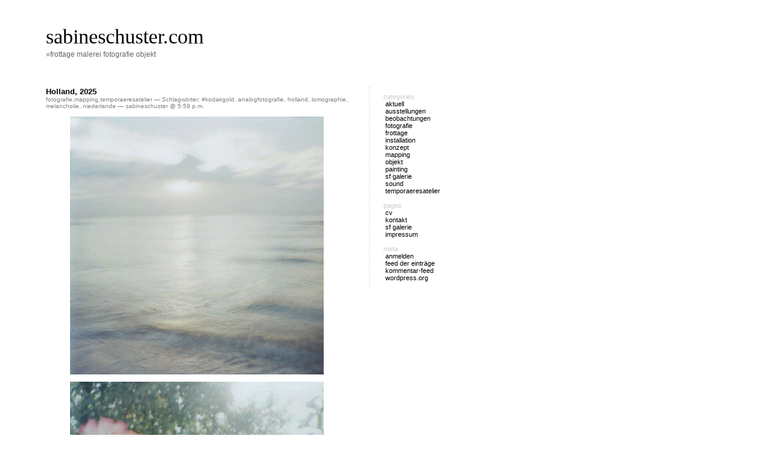

--- FILE ---
content_type: text/html; charset=UTF-8
request_url: http://www.sabineschuster.com/?tag=melancholie
body_size: 48851
content:
<!DOCTYPE html PUBLIC "-//W3C//DTD XHTML 1.0 Transitional//EN" "http://www.w3.org/TR/xhtml1/DTD/xhtml1-transitional.dtd">
<html xmlns="http://www.w3.org/1999/xhtml">

<head profile="http://gmpg.org/xfn/11">
	<meta http-equiv="Content-Type" content="text/html; charset=UTF-8" />
	<title>sabineschuster.com &raquo; melancholie</title>	
	<meta name="generator" content="WordPress 6.7.4" /> <!-- leave this for stats please -->
	<style type="text/css" media="screen">
		@import url( http://www.sabineschuster.com/wp-content/themes/barecity_1.5/style.css );
	</style>
	<link rel="alternate" type="application/rss+xml" title="RSS 2.0" href="http://www.sabineschuster.com/?feed=rss2" />
	<link rel="alternate" type="text/xml" title="RSS .92" href="http://www.sabineschuster.com/?feed=rss" />
	<link rel="alternate" type="application/atom+xml" title="Atom 0.3" href="http://www.sabineschuster.com/?feed=atom" />
	<link rel="Shortcut Icon" href="http://www.sabineschuster.com/wp-content/themes/barecity_1.5/favicon.ico" type="image/x-icon" />	
	<link rel="pingback" href="http://www.sabineschuster.com/xmlrpc.php" />
    	<link rel='archives' title='Dezember 2025' href='http://www.sabineschuster.com/?m=202512' />
	<link rel='archives' title='November 2025' href='http://www.sabineschuster.com/?m=202511' />
	<link rel='archives' title='März 2025' href='http://www.sabineschuster.com/?m=202503' />
	<link rel='archives' title='Februar 2025' href='http://www.sabineschuster.com/?m=202502' />
	<link rel='archives' title='Januar 2025' href='http://www.sabineschuster.com/?m=202501' />
	<link rel='archives' title='Dezember 2024' href='http://www.sabineschuster.com/?m=202412' />
	<link rel='archives' title='Juni 2024' href='http://www.sabineschuster.com/?m=202406' />
	<link rel='archives' title='April 2024' href='http://www.sabineschuster.com/?m=202404' />
	<link rel='archives' title='März 2024' href='http://www.sabineschuster.com/?m=202403' />
	<link rel='archives' title='Januar 2024' href='http://www.sabineschuster.com/?m=202401' />
	<link rel='archives' title='Juni 2023' href='http://www.sabineschuster.com/?m=202306' />
	<link rel='archives' title='März 2023' href='http://www.sabineschuster.com/?m=202303' />
	<link rel='archives' title='November 2022' href='http://www.sabineschuster.com/?m=202211' />
	<link rel='archives' title='Oktober 2022' href='http://www.sabineschuster.com/?m=202210' />
	<link rel='archives' title='Mai 2022' href='http://www.sabineschuster.com/?m=202205' />
	<link rel='archives' title='April 2022' href='http://www.sabineschuster.com/?m=202204' />
	<link rel='archives' title='März 2022' href='http://www.sabineschuster.com/?m=202203' />
	<link rel='archives' title='Januar 2022' href='http://www.sabineschuster.com/?m=202201' />
	<link rel='archives' title='Dezember 2021' href='http://www.sabineschuster.com/?m=202112' />
	<link rel='archives' title='September 2021' href='http://www.sabineschuster.com/?m=202109' />
	<link rel='archives' title='Juli 2021' href='http://www.sabineschuster.com/?m=202107' />
	<link rel='archives' title='April 2021' href='http://www.sabineschuster.com/?m=202104' />
	<link rel='archives' title='Februar 2021' href='http://www.sabineschuster.com/?m=202102' />
	<link rel='archives' title='Januar 2021' href='http://www.sabineschuster.com/?m=202101' />
	<link rel='archives' title='September 2019' href='http://www.sabineschuster.com/?m=201909' />
	<link rel='archives' title='April 2019' href='http://www.sabineschuster.com/?m=201904' />
	<link rel='archives' title='März 2019' href='http://www.sabineschuster.com/?m=201903' />
	<link rel='archives' title='Dezember 2018' href='http://www.sabineschuster.com/?m=201812' />
	<link rel='archives' title='Oktober 2018' href='http://www.sabineschuster.com/?m=201810' />
	<link rel='archives' title='Mai 2018' href='http://www.sabineschuster.com/?m=201805' />
	<link rel='archives' title='März 2018' href='http://www.sabineschuster.com/?m=201803' />
	<link rel='archives' title='Oktober 2017' href='http://www.sabineschuster.com/?m=201710' />
	<link rel='archives' title='September 2017' href='http://www.sabineschuster.com/?m=201709' />
	<link rel='archives' title='Juni 2017' href='http://www.sabineschuster.com/?m=201706' />
	<link rel='archives' title='März 2017' href='http://www.sabineschuster.com/?m=201703' />
	<link rel='archives' title='Dezember 2016' href='http://www.sabineschuster.com/?m=201612' />
	<link rel='archives' title='November 2016' href='http://www.sabineschuster.com/?m=201611' />
	<link rel='archives' title='September 2016' href='http://www.sabineschuster.com/?m=201609' />
	<link rel='archives' title='Juli 2016' href='http://www.sabineschuster.com/?m=201607' />
	<link rel='archives' title='Juni 2016' href='http://www.sabineschuster.com/?m=201606' />
	<link rel='archives' title='April 2016' href='http://www.sabineschuster.com/?m=201604' />
	<link rel='archives' title='Januar 2016' href='http://www.sabineschuster.com/?m=201601' />
	<link rel='archives' title='Oktober 2015' href='http://www.sabineschuster.com/?m=201510' />
	<link rel='archives' title='September 2015' href='http://www.sabineschuster.com/?m=201509' />
	<link rel='archives' title='August 2015' href='http://www.sabineschuster.com/?m=201508' />
	<link rel='archives' title='Juli 2015' href='http://www.sabineschuster.com/?m=201507' />
	<link rel='archives' title='Mai 2015' href='http://www.sabineschuster.com/?m=201505' />
	<link rel='archives' title='April 2015' href='http://www.sabineschuster.com/?m=201504' />
	<link rel='archives' title='März 2015' href='http://www.sabineschuster.com/?m=201503' />
	<link rel='archives' title='Februar 2015' href='http://www.sabineschuster.com/?m=201502' />
	<link rel='archives' title='Januar 2015' href='http://www.sabineschuster.com/?m=201501' />
	<link rel='archives' title='Dezember 2014' href='http://www.sabineschuster.com/?m=201412' />
	<link rel='archives' title='Oktober 2014' href='http://www.sabineschuster.com/?m=201410' />
	<link rel='archives' title='Juli 2014' href='http://www.sabineschuster.com/?m=201407' />
	<link rel='archives' title='Juni 2014' href='http://www.sabineschuster.com/?m=201406' />
	<link rel='archives' title='Mai 2014' href='http://www.sabineschuster.com/?m=201405' />
	<link rel='archives' title='April 2014' href='http://www.sabineschuster.com/?m=201404' />
	<link rel='archives' title='Februar 2014' href='http://www.sabineschuster.com/?m=201402' />
	<link rel='archives' title='Januar 2014' href='http://www.sabineschuster.com/?m=201401' />
	<link rel='archives' title='Dezember 2013' href='http://www.sabineschuster.com/?m=201312' />
	<link rel='archives' title='November 2013' href='http://www.sabineschuster.com/?m=201311' />
	<link rel='archives' title='Oktober 2013' href='http://www.sabineschuster.com/?m=201310' />
	<link rel='archives' title='September 2013' href='http://www.sabineschuster.com/?m=201309' />
	<link rel='archives' title='Juni 2013' href='http://www.sabineschuster.com/?m=201306' />
	<link rel='archives' title='Mai 2013' href='http://www.sabineschuster.com/?m=201305' />
	<link rel='archives' title='Februar 2013' href='http://www.sabineschuster.com/?m=201302' />
	<link rel='archives' title='Dezember 2012' href='http://www.sabineschuster.com/?m=201212' />
	<link rel='archives' title='Oktober 2012' href='http://www.sabineschuster.com/?m=201210' />
	<link rel='archives' title='August 2012' href='http://www.sabineschuster.com/?m=201208' />
	<link rel='archives' title='Juli 2012' href='http://www.sabineschuster.com/?m=201207' />
	<link rel='archives' title='Juni 2012' href='http://www.sabineschuster.com/?m=201206' />
	<link rel='archives' title='Mai 2012' href='http://www.sabineschuster.com/?m=201205' />
	<link rel='archives' title='April 2012' href='http://www.sabineschuster.com/?m=201204' />
	<link rel='archives' title='Dezember 2010' href='http://www.sabineschuster.com/?m=201012' />
	<meta name='robots' content='max-image-preview:large' />
	<style>img:is([sizes="auto" i], [sizes^="auto," i]) { contain-intrinsic-size: 3000px 1500px }</style>
	<link rel="alternate" type="application/rss+xml" title="sabineschuster.com &raquo; melancholie Schlagwort-Feed" href="http://www.sabineschuster.com/?feed=rss2&#038;tag=melancholie" />
<script type="text/javascript">
/* <![CDATA[ */
window._wpemojiSettings = {"baseUrl":"https:\/\/s.w.org\/images\/core\/emoji\/15.0.3\/72x72\/","ext":".png","svgUrl":"https:\/\/s.w.org\/images\/core\/emoji\/15.0.3\/svg\/","svgExt":".svg","source":{"concatemoji":"http:\/\/www.sabineschuster.com\/wp-includes\/js\/wp-emoji-release.min.js?ver=6.7.4"}};
/*! This file is auto-generated */
!function(i,n){var o,s,e;function c(e){try{var t={supportTests:e,timestamp:(new Date).valueOf()};sessionStorage.setItem(o,JSON.stringify(t))}catch(e){}}function p(e,t,n){e.clearRect(0,0,e.canvas.width,e.canvas.height),e.fillText(t,0,0);var t=new Uint32Array(e.getImageData(0,0,e.canvas.width,e.canvas.height).data),r=(e.clearRect(0,0,e.canvas.width,e.canvas.height),e.fillText(n,0,0),new Uint32Array(e.getImageData(0,0,e.canvas.width,e.canvas.height).data));return t.every(function(e,t){return e===r[t]})}function u(e,t,n){switch(t){case"flag":return n(e,"\ud83c\udff3\ufe0f\u200d\u26a7\ufe0f","\ud83c\udff3\ufe0f\u200b\u26a7\ufe0f")?!1:!n(e,"\ud83c\uddfa\ud83c\uddf3","\ud83c\uddfa\u200b\ud83c\uddf3")&&!n(e,"\ud83c\udff4\udb40\udc67\udb40\udc62\udb40\udc65\udb40\udc6e\udb40\udc67\udb40\udc7f","\ud83c\udff4\u200b\udb40\udc67\u200b\udb40\udc62\u200b\udb40\udc65\u200b\udb40\udc6e\u200b\udb40\udc67\u200b\udb40\udc7f");case"emoji":return!n(e,"\ud83d\udc26\u200d\u2b1b","\ud83d\udc26\u200b\u2b1b")}return!1}function f(e,t,n){var r="undefined"!=typeof WorkerGlobalScope&&self instanceof WorkerGlobalScope?new OffscreenCanvas(300,150):i.createElement("canvas"),a=r.getContext("2d",{willReadFrequently:!0}),o=(a.textBaseline="top",a.font="600 32px Arial",{});return e.forEach(function(e){o[e]=t(a,e,n)}),o}function t(e){var t=i.createElement("script");t.src=e,t.defer=!0,i.head.appendChild(t)}"undefined"!=typeof Promise&&(o="wpEmojiSettingsSupports",s=["flag","emoji"],n.supports={everything:!0,everythingExceptFlag:!0},e=new Promise(function(e){i.addEventListener("DOMContentLoaded",e,{once:!0})}),new Promise(function(t){var n=function(){try{var e=JSON.parse(sessionStorage.getItem(o));if("object"==typeof e&&"number"==typeof e.timestamp&&(new Date).valueOf()<e.timestamp+604800&&"object"==typeof e.supportTests)return e.supportTests}catch(e){}return null}();if(!n){if("undefined"!=typeof Worker&&"undefined"!=typeof OffscreenCanvas&&"undefined"!=typeof URL&&URL.createObjectURL&&"undefined"!=typeof Blob)try{var e="postMessage("+f.toString()+"("+[JSON.stringify(s),u.toString(),p.toString()].join(",")+"));",r=new Blob([e],{type:"text/javascript"}),a=new Worker(URL.createObjectURL(r),{name:"wpTestEmojiSupports"});return void(a.onmessage=function(e){c(n=e.data),a.terminate(),t(n)})}catch(e){}c(n=f(s,u,p))}t(n)}).then(function(e){for(var t in e)n.supports[t]=e[t],n.supports.everything=n.supports.everything&&n.supports[t],"flag"!==t&&(n.supports.everythingExceptFlag=n.supports.everythingExceptFlag&&n.supports[t]);n.supports.everythingExceptFlag=n.supports.everythingExceptFlag&&!n.supports.flag,n.DOMReady=!1,n.readyCallback=function(){n.DOMReady=!0}}).then(function(){return e}).then(function(){var e;n.supports.everything||(n.readyCallback(),(e=n.source||{}).concatemoji?t(e.concatemoji):e.wpemoji&&e.twemoji&&(t(e.twemoji),t(e.wpemoji)))}))}((window,document),window._wpemojiSettings);
/* ]]> */
</script>
<style id='wp-emoji-styles-inline-css' type='text/css'>

	img.wp-smiley, img.emoji {
		display: inline !important;
		border: none !important;
		box-shadow: none !important;
		height: 1em !important;
		width: 1em !important;
		margin: 0 0.07em !important;
		vertical-align: -0.1em !important;
		background: none !important;
		padding: 0 !important;
	}
</style>
<link rel='stylesheet' id='wp-block-library-css' href='http://www.sabineschuster.com/wp-includes/css/dist/block-library/style.min.css?ver=6.7.4' type='text/css' media='all' />
<style id='classic-theme-styles-inline-css' type='text/css'>
/*! This file is auto-generated */
.wp-block-button__link{color:#fff;background-color:#32373c;border-radius:9999px;box-shadow:none;text-decoration:none;padding:calc(.667em + 2px) calc(1.333em + 2px);font-size:1.125em}.wp-block-file__button{background:#32373c;color:#fff;text-decoration:none}
</style>
<style id='global-styles-inline-css' type='text/css'>
:root{--wp--preset--aspect-ratio--square: 1;--wp--preset--aspect-ratio--4-3: 4/3;--wp--preset--aspect-ratio--3-4: 3/4;--wp--preset--aspect-ratio--3-2: 3/2;--wp--preset--aspect-ratio--2-3: 2/3;--wp--preset--aspect-ratio--16-9: 16/9;--wp--preset--aspect-ratio--9-16: 9/16;--wp--preset--color--black: #000000;--wp--preset--color--cyan-bluish-gray: #abb8c3;--wp--preset--color--white: #ffffff;--wp--preset--color--pale-pink: #f78da7;--wp--preset--color--vivid-red: #cf2e2e;--wp--preset--color--luminous-vivid-orange: #ff6900;--wp--preset--color--luminous-vivid-amber: #fcb900;--wp--preset--color--light-green-cyan: #7bdcb5;--wp--preset--color--vivid-green-cyan: #00d084;--wp--preset--color--pale-cyan-blue: #8ed1fc;--wp--preset--color--vivid-cyan-blue: #0693e3;--wp--preset--color--vivid-purple: #9b51e0;--wp--preset--gradient--vivid-cyan-blue-to-vivid-purple: linear-gradient(135deg,rgba(6,147,227,1) 0%,rgb(155,81,224) 100%);--wp--preset--gradient--light-green-cyan-to-vivid-green-cyan: linear-gradient(135deg,rgb(122,220,180) 0%,rgb(0,208,130) 100%);--wp--preset--gradient--luminous-vivid-amber-to-luminous-vivid-orange: linear-gradient(135deg,rgba(252,185,0,1) 0%,rgba(255,105,0,1) 100%);--wp--preset--gradient--luminous-vivid-orange-to-vivid-red: linear-gradient(135deg,rgba(255,105,0,1) 0%,rgb(207,46,46) 100%);--wp--preset--gradient--very-light-gray-to-cyan-bluish-gray: linear-gradient(135deg,rgb(238,238,238) 0%,rgb(169,184,195) 100%);--wp--preset--gradient--cool-to-warm-spectrum: linear-gradient(135deg,rgb(74,234,220) 0%,rgb(151,120,209) 20%,rgb(207,42,186) 40%,rgb(238,44,130) 60%,rgb(251,105,98) 80%,rgb(254,248,76) 100%);--wp--preset--gradient--blush-light-purple: linear-gradient(135deg,rgb(255,206,236) 0%,rgb(152,150,240) 100%);--wp--preset--gradient--blush-bordeaux: linear-gradient(135deg,rgb(254,205,165) 0%,rgb(254,45,45) 50%,rgb(107,0,62) 100%);--wp--preset--gradient--luminous-dusk: linear-gradient(135deg,rgb(255,203,112) 0%,rgb(199,81,192) 50%,rgb(65,88,208) 100%);--wp--preset--gradient--pale-ocean: linear-gradient(135deg,rgb(255,245,203) 0%,rgb(182,227,212) 50%,rgb(51,167,181) 100%);--wp--preset--gradient--electric-grass: linear-gradient(135deg,rgb(202,248,128) 0%,rgb(113,206,126) 100%);--wp--preset--gradient--midnight: linear-gradient(135deg,rgb(2,3,129) 0%,rgb(40,116,252) 100%);--wp--preset--font-size--small: 13px;--wp--preset--font-size--medium: 20px;--wp--preset--font-size--large: 36px;--wp--preset--font-size--x-large: 42px;--wp--preset--spacing--20: 0.44rem;--wp--preset--spacing--30: 0.67rem;--wp--preset--spacing--40: 1rem;--wp--preset--spacing--50: 1.5rem;--wp--preset--spacing--60: 2.25rem;--wp--preset--spacing--70: 3.38rem;--wp--preset--spacing--80: 5.06rem;--wp--preset--shadow--natural: 6px 6px 9px rgba(0, 0, 0, 0.2);--wp--preset--shadow--deep: 12px 12px 50px rgba(0, 0, 0, 0.4);--wp--preset--shadow--sharp: 6px 6px 0px rgba(0, 0, 0, 0.2);--wp--preset--shadow--outlined: 6px 6px 0px -3px rgba(255, 255, 255, 1), 6px 6px rgba(0, 0, 0, 1);--wp--preset--shadow--crisp: 6px 6px 0px rgba(0, 0, 0, 1);}:where(.is-layout-flex){gap: 0.5em;}:where(.is-layout-grid){gap: 0.5em;}body .is-layout-flex{display: flex;}.is-layout-flex{flex-wrap: wrap;align-items: center;}.is-layout-flex > :is(*, div){margin: 0;}body .is-layout-grid{display: grid;}.is-layout-grid > :is(*, div){margin: 0;}:where(.wp-block-columns.is-layout-flex){gap: 2em;}:where(.wp-block-columns.is-layout-grid){gap: 2em;}:where(.wp-block-post-template.is-layout-flex){gap: 1.25em;}:where(.wp-block-post-template.is-layout-grid){gap: 1.25em;}.has-black-color{color: var(--wp--preset--color--black) !important;}.has-cyan-bluish-gray-color{color: var(--wp--preset--color--cyan-bluish-gray) !important;}.has-white-color{color: var(--wp--preset--color--white) !important;}.has-pale-pink-color{color: var(--wp--preset--color--pale-pink) !important;}.has-vivid-red-color{color: var(--wp--preset--color--vivid-red) !important;}.has-luminous-vivid-orange-color{color: var(--wp--preset--color--luminous-vivid-orange) !important;}.has-luminous-vivid-amber-color{color: var(--wp--preset--color--luminous-vivid-amber) !important;}.has-light-green-cyan-color{color: var(--wp--preset--color--light-green-cyan) !important;}.has-vivid-green-cyan-color{color: var(--wp--preset--color--vivid-green-cyan) !important;}.has-pale-cyan-blue-color{color: var(--wp--preset--color--pale-cyan-blue) !important;}.has-vivid-cyan-blue-color{color: var(--wp--preset--color--vivid-cyan-blue) !important;}.has-vivid-purple-color{color: var(--wp--preset--color--vivid-purple) !important;}.has-black-background-color{background-color: var(--wp--preset--color--black) !important;}.has-cyan-bluish-gray-background-color{background-color: var(--wp--preset--color--cyan-bluish-gray) !important;}.has-white-background-color{background-color: var(--wp--preset--color--white) !important;}.has-pale-pink-background-color{background-color: var(--wp--preset--color--pale-pink) !important;}.has-vivid-red-background-color{background-color: var(--wp--preset--color--vivid-red) !important;}.has-luminous-vivid-orange-background-color{background-color: var(--wp--preset--color--luminous-vivid-orange) !important;}.has-luminous-vivid-amber-background-color{background-color: var(--wp--preset--color--luminous-vivid-amber) !important;}.has-light-green-cyan-background-color{background-color: var(--wp--preset--color--light-green-cyan) !important;}.has-vivid-green-cyan-background-color{background-color: var(--wp--preset--color--vivid-green-cyan) !important;}.has-pale-cyan-blue-background-color{background-color: var(--wp--preset--color--pale-cyan-blue) !important;}.has-vivid-cyan-blue-background-color{background-color: var(--wp--preset--color--vivid-cyan-blue) !important;}.has-vivid-purple-background-color{background-color: var(--wp--preset--color--vivid-purple) !important;}.has-black-border-color{border-color: var(--wp--preset--color--black) !important;}.has-cyan-bluish-gray-border-color{border-color: var(--wp--preset--color--cyan-bluish-gray) !important;}.has-white-border-color{border-color: var(--wp--preset--color--white) !important;}.has-pale-pink-border-color{border-color: var(--wp--preset--color--pale-pink) !important;}.has-vivid-red-border-color{border-color: var(--wp--preset--color--vivid-red) !important;}.has-luminous-vivid-orange-border-color{border-color: var(--wp--preset--color--luminous-vivid-orange) !important;}.has-luminous-vivid-amber-border-color{border-color: var(--wp--preset--color--luminous-vivid-amber) !important;}.has-light-green-cyan-border-color{border-color: var(--wp--preset--color--light-green-cyan) !important;}.has-vivid-green-cyan-border-color{border-color: var(--wp--preset--color--vivid-green-cyan) !important;}.has-pale-cyan-blue-border-color{border-color: var(--wp--preset--color--pale-cyan-blue) !important;}.has-vivid-cyan-blue-border-color{border-color: var(--wp--preset--color--vivid-cyan-blue) !important;}.has-vivid-purple-border-color{border-color: var(--wp--preset--color--vivid-purple) !important;}.has-vivid-cyan-blue-to-vivid-purple-gradient-background{background: var(--wp--preset--gradient--vivid-cyan-blue-to-vivid-purple) !important;}.has-light-green-cyan-to-vivid-green-cyan-gradient-background{background: var(--wp--preset--gradient--light-green-cyan-to-vivid-green-cyan) !important;}.has-luminous-vivid-amber-to-luminous-vivid-orange-gradient-background{background: var(--wp--preset--gradient--luminous-vivid-amber-to-luminous-vivid-orange) !important;}.has-luminous-vivid-orange-to-vivid-red-gradient-background{background: var(--wp--preset--gradient--luminous-vivid-orange-to-vivid-red) !important;}.has-very-light-gray-to-cyan-bluish-gray-gradient-background{background: var(--wp--preset--gradient--very-light-gray-to-cyan-bluish-gray) !important;}.has-cool-to-warm-spectrum-gradient-background{background: var(--wp--preset--gradient--cool-to-warm-spectrum) !important;}.has-blush-light-purple-gradient-background{background: var(--wp--preset--gradient--blush-light-purple) !important;}.has-blush-bordeaux-gradient-background{background: var(--wp--preset--gradient--blush-bordeaux) !important;}.has-luminous-dusk-gradient-background{background: var(--wp--preset--gradient--luminous-dusk) !important;}.has-pale-ocean-gradient-background{background: var(--wp--preset--gradient--pale-ocean) !important;}.has-electric-grass-gradient-background{background: var(--wp--preset--gradient--electric-grass) !important;}.has-midnight-gradient-background{background: var(--wp--preset--gradient--midnight) !important;}.has-small-font-size{font-size: var(--wp--preset--font-size--small) !important;}.has-medium-font-size{font-size: var(--wp--preset--font-size--medium) !important;}.has-large-font-size{font-size: var(--wp--preset--font-size--large) !important;}.has-x-large-font-size{font-size: var(--wp--preset--font-size--x-large) !important;}
:where(.wp-block-post-template.is-layout-flex){gap: 1.25em;}:where(.wp-block-post-template.is-layout-grid){gap: 1.25em;}
:where(.wp-block-columns.is-layout-flex){gap: 2em;}:where(.wp-block-columns.is-layout-grid){gap: 2em;}
:root :where(.wp-block-pullquote){font-size: 1.5em;line-height: 1.6;}
</style>
<link rel="https://api.w.org/" href="http://www.sabineschuster.com/index.php?rest_route=/" /><link rel="alternate" title="JSON" type="application/json" href="http://www.sabineschuster.com/index.php?rest_route=/wp/v2/tags/46" /><link rel="EditURI" type="application/rsd+xml" title="RSD" href="http://www.sabineschuster.com/xmlrpc.php?rsd" />
<meta name="generator" content="WordPress 6.7.4" />
<!-- Analytics by WP Statistics - https://wp-statistics.com -->
</head>

<body>
	<div id="rap">	
		<div id="headwrap">
			<div id="header">
				<a href="http://www.sabineschuster.com/">sabineschuster.com<!-- <span id="himage"><img src="" /></span> --></a>
			</div>
			<div id="desc">        
				<a href="http://www.sabineschuster.com/">&raquo;frottage malerei fotografie objekt</a>
			</div>
		</div>
		<div id="content">
		<!-- end header -->

<div class="post" id="post-2475">
	 <h3 class="storytitle"><a href="http://www.sabineschuster.com/?p=2475" rel="bookmark">Holland, 2025</a></h3>
	<div class="meta"><a href="http://www.sabineschuster.com/?cat=13" rel="category">fotografie</a>,<a href="http://www.sabineschuster.com/?cat=119" rel="category">mapping</a>,<a href="http://www.sabineschuster.com/?cat=120" rel="category">temporaeresatelier</a> &#8212; Schlagwörter: <a href="http://www.sabineschuster.com/?tag=kodakgold" rel="tag">#kodakgold</a>, <a href="http://www.sabineschuster.com/?tag=analogfotografie" rel="tag">analogfotografie</a>, <a href="http://www.sabineschuster.com/?tag=holland" rel="tag">holland</a>, <a href="http://www.sabineschuster.com/?tag=lomographie" rel="tag">lomographie</a>, <a href="http://www.sabineschuster.com/?tag=melancholie" rel="tag">melancholie</a>, <a href="http://www.sabineschuster.com/?tag=niederlande" rel="tag">niederlande</a> &#8212;  sabineschuster @ 5:59 p.m. </div>

	<div class="storycontent">
		
<p></p>



<figure class="wp-block-image size-full"><img fetchpriority="high" decoding="async" width="1000" height="1017" src="http://www.sabineschuster.com/wp-content/uploads/2025/11/MonsterBeach_2025-1.jpg" alt="" class="wp-image-2478" srcset="http://www.sabineschuster.com/wp-content/uploads/2025/11/MonsterBeach_2025-1.jpg 1000w, http://www.sabineschuster.com/wp-content/uploads/2025/11/MonsterBeach_2025-1-500x509.jpg 500w, http://www.sabineschuster.com/wp-content/uploads/2025/11/MonsterBeach_2025-1-768x781.jpg 768w" sizes="(max-width: 1000px) 100vw, 1000px" /></figure>



<figure class="wp-block-image size-full"><img decoding="async" width="1022" height="1024" src="http://www.sabineschuster.com/wp-content/uploads/2025/11/RosesAndLight_2025-1.jpg" alt="" class="wp-image-2493" srcset="http://www.sabineschuster.com/wp-content/uploads/2025/11/RosesAndLight_2025-1.jpg 1022w, http://www.sabineschuster.com/wp-content/uploads/2025/11/RosesAndLight_2025-1-500x501.jpg 500w, http://www.sabineschuster.com/wp-content/uploads/2025/11/RosesAndLight_2025-1-150x150.jpg 150w, http://www.sabineschuster.com/wp-content/uploads/2025/11/RosesAndLight_2025-1-768x770.jpg 768w" sizes="(max-width: 1022px) 100vw, 1022px" /></figure>



<figure class="wp-block-image size-large"><img decoding="async" width="990" height="1024" src="http://www.sabineschuster.com/wp-content/uploads/2025/11/CC-1-990x1024.jpg" alt="" class="wp-image-2494" srcset="http://www.sabineschuster.com/wp-content/uploads/2025/11/CC-1-990x1024.jpg 990w, http://www.sabineschuster.com/wp-content/uploads/2025/11/CC-1-500x517.jpg 500w, http://www.sabineschuster.com/wp-content/uploads/2025/11/CC-1-768x794.jpg 768w, http://www.sabineschuster.com/wp-content/uploads/2025/11/CC-1.jpg 1021w" sizes="(max-width: 990px) 100vw, 990px" /></figure>



<figure class="wp-block-image size-full"><img loading="lazy" decoding="async" width="1052" height="1022" src="http://www.sabineschuster.com/wp-content/uploads/2025/11/Lighthouse_Scheveningen-1.jpg" alt="" class="wp-image-2496" srcset="http://www.sabineschuster.com/wp-content/uploads/2025/11/Lighthouse_Scheveningen-1.jpg 1052w, http://www.sabineschuster.com/wp-content/uploads/2025/11/Lighthouse_Scheveningen-1-500x486.jpg 500w, http://www.sabineschuster.com/wp-content/uploads/2025/11/Lighthouse_Scheveningen-1-768x746.jpg 768w" sizes="auto, (max-width: 1052px) 100vw, 1052px" /></figure>



<figure class="wp-block-image size-full"><img loading="lazy" decoding="async" width="1032" height="1024" src="http://www.sabineschuster.com/wp-content/uploads/2025/11/Lighthouse2-1.jpg" alt="" class="wp-image-2497" srcset="http://www.sabineschuster.com/wp-content/uploads/2025/11/Lighthouse2-1.jpg 1032w, http://www.sabineschuster.com/wp-content/uploads/2025/11/Lighthouse2-1-500x496.jpg 500w, http://www.sabineschuster.com/wp-content/uploads/2025/11/Lighthouse2-1-150x150.jpg 150w, http://www.sabineschuster.com/wp-content/uploads/2025/11/Lighthouse2-1-768x762.jpg 768w" sizes="auto, (max-width: 1032px) 100vw, 1032px" /></figure>



<figure class="wp-block-image size-full"><img loading="lazy" decoding="async" width="1012" height="1020" src="http://www.sabineschuster.com/wp-content/uploads/2025/11/Houses_Schweveningen-1.jpg" alt="" class="wp-image-2500" srcset="http://www.sabineschuster.com/wp-content/uploads/2025/11/Houses_Schweveningen-1.jpg 1012w, http://www.sabineschuster.com/wp-content/uploads/2025/11/Houses_Schweveningen-1-500x504.jpg 500w, http://www.sabineschuster.com/wp-content/uploads/2025/11/Houses_Schweveningen-1-150x150.jpg 150w, http://www.sabineschuster.com/wp-content/uploads/2025/11/Houses_Schweveningen-1-768x774.jpg 768w" sizes="auto, (max-width: 1012px) 100vw, 1012px" /></figure>



<figure class="wp-block-image size-full"><img loading="lazy" decoding="async" width="1072" height="1022" src="http://www.sabineschuster.com/wp-content/uploads/2025/11/Pebbles-1.jpg" alt="" class="wp-image-2498" srcset="http://www.sabineschuster.com/wp-content/uploads/2025/11/Pebbles-1.jpg 1072w, http://www.sabineschuster.com/wp-content/uploads/2025/11/Pebbles-1-500x477.jpg 500w, http://www.sabineschuster.com/wp-content/uploads/2025/11/Pebbles-1-768x732.jpg 768w" sizes="auto, (max-width: 1072px) 100vw, 1072px" /></figure>



<p>Holland, 2025. Lomographie &#8211; Farbabzüge vom Farbnegativ, Kodak Gold, teilweise digital nachbearbeitet, je 10 x 10 cm. Alles Bilder sind während eines Vantrips in die Niederlanden entstanden. <br><br>Monster Beach, 2025 <br>Roses, 2025<br>CC, 2025<br>Lighthouse (Scheveningen), 2025<br>Lighthouse, Multi-Exposure, 2025<br>Houses (Scheveningen), 2025<br>Pebbles, 2025<br></p>



<p></p>
	</div>

	<div class="feedback">
				<span>Kommentare deaktiviert<span class="screen-reader-text"> für Holland, 2025</span></span>	</div>

</div>


<div class="post" id="post-2437">
	 <h3 class="storytitle"><a href="http://www.sabineschuster.com/?p=2437" rel="bookmark">LOST PROPERTY OFFICE im kultur.lokal.fürth</a></h3>
	<div class="meta"><a href="http://www.sabineschuster.com/?cat=16" rel="category">ausstellungen</a>,<a href="http://www.sabineschuster.com/?cat=10" rel="category">konzept</a>,<a href="http://www.sabineschuster.com/?cat=119" rel="category">mapping</a>,<a href="http://www.sabineschuster.com/?cat=120" rel="category">temporaeresatelier</a> &#8212; Schlagwörter: <a href="http://www.sabineschuster.com/?tag=ausstellung" rel="tag">ausstellung</a>, <a href="http://www.sabineschuster.com/?tag=camera-obscura" rel="tag">camera obscura</a>, <a href="http://www.sabineschuster.com/?tag=frottage" rel="tag">frottage</a>, <a href="http://www.sabineschuster.com/?tag=fuerth" rel="tag">fürth</a>, <a href="http://www.sabineschuster.com/?tag=mapping" rel="tag">mapping</a>, <a href="http://www.sabineschuster.com/?tag=melancholie" rel="tag">melancholie</a>, <a href="http://www.sabineschuster.com/?tag=soundobject" rel="tag">soundobject</a> &#8212;  sabineschuster @ 2:58 p.m. </div>

	<div class="storycontent">
		
<p></p>



<figure class="wp-block-gallery has-nested-images columns-1 is-cropped wp-block-gallery-1 is-layout-flex wp-block-gallery-is-layout-flex">
<figure class="wp-block-image size-medium"><img loading="lazy" decoding="async" width="500" height="706" data-id="2438" src="http://www.sabineschuster.com/wp-content/uploads/2025/03/Bildschirmfoto-2025-03-01-um-14.44.38-500x706.png" alt="" class="wp-image-2438" srcset="http://www.sabineschuster.com/wp-content/uploads/2025/03/Bildschirmfoto-2025-03-01-um-14.44.38-500x706.png 500w, http://www.sabineschuster.com/wp-content/uploads/2025/03/Bildschirmfoto-2025-03-01-um-14.44.38-725x1024.png 725w, http://www.sabineschuster.com/wp-content/uploads/2025/03/Bildschirmfoto-2025-03-01-um-14.44.38-768x1085.png 768w, http://www.sabineschuster.com/wp-content/uploads/2025/03/Bildschirmfoto-2025-03-01-um-14.44.38.png 1015w" sizes="auto, (max-width: 500px) 100vw, 500px" /></figure>



<figure class="wp-block-image size-medium"><img loading="lazy" decoding="async" width="500" height="704" data-id="2439" src="http://www.sabineschuster.com/wp-content/uploads/2025/03/Bildschirmfoto-2025-03-01-um-14.44.45-500x704.png" alt="" class="wp-image-2439" srcset="http://www.sabineschuster.com/wp-content/uploads/2025/03/Bildschirmfoto-2025-03-01-um-14.44.45-500x704.png 500w, http://www.sabineschuster.com/wp-content/uploads/2025/03/Bildschirmfoto-2025-03-01-um-14.44.45-727x1024.png 727w, http://www.sabineschuster.com/wp-content/uploads/2025/03/Bildschirmfoto-2025-03-01-um-14.44.45-768x1081.png 768w, http://www.sabineschuster.com/wp-content/uploads/2025/03/Bildschirmfoto-2025-03-01-um-14.44.45.png 1017w" sizes="auto, (max-width: 500px) 100vw, 500px" /></figure>
</figure>



<p>Herzliche Einladung zu LOST PROPERTY OFFICE &#8211; Mapping-Projekt und Ausstellung im <a href="https://www.tourismus-fuerth.de/erleben-geniessen/veranstaltungen/kunst-kultur/kultur-lokal">Kulturlokal Fürth</a>! Zwei Wochen lang werde ich die Stadt Fürth als großes Atelier benutzen und die entstandenen Frottagen, Objekte, Camera Obscura-Fotos und Klangcollagen im Kulturlokal präsentieren. Mitmachen ist ausdrücklich erwünscht! Entweder durch Abgeben diverser Fundobjekte im Ladenlokal oder per Workshop-Teilnahme am 14.3. ab 14:30 Uhr. Die gefundenen und entstandenen Werke werden dann in die sukzessive entstehende Ausstellung integriert.  </p>



<p><br>Hier die Termine im Überblick:<br>Donnerstag, 6.3., 18 Uhr: Soft Opening &#8211; für alle, die den Anfangs-Status der entstehenden Ausstellung sehen möchten <br>Freitag, 14.3., 14:30 Uhr: Workshop Map Your Town &#8211; Unterwegs mit Stift, Papier und Aufnahmegerät &#8211; Anmeldung bitte bis zum 12.3. per Email an info@sabineschuster.com <br>Sonntag, 16.3., 16 Uhr: Finissage &#8211; Präsentation der fertigen Ausstellung <br>Das Kulturlokal ist zudem täglich außer montags von 14 bis 18 Uhr geöffnet.<br> <br>Kulturlokal Fürth <br>Bahnhofsplatz 2 <br>90762 Fürth</p>



<p><br>Das kultur.lokal.fürth bietet  Künstler:innen Raum, Sichtbarkeit und Honorar und belebt die Fürther Innenstadt mit Kunst und Kultur. Damit setzt das Kulturamt der Stadt Fürth ein Zeichen für zukünftige Stadtentwicklung. Veranstalterin: Stadt Fürth.</p>



<div data-wp-interactive="core/file" class="wp-block-file"><object data-wp-bind--hidden="!state.hasPdfPreview" hidden class="wp-block-file__embed" data="http://www.sabineschuster.com/wp-content/uploads/2025/03/LostPropertyOffice_KulturlokalFuerth2025.pdf" type="application/pdf" style="width:100%;height:600px" aria-label="Einbettung von LostPropertyOffice_KulturlokalFuerth2025."></object><a id="wp-block-file--media-2335e71a-735a-457b-ac6f-13c21b6afaf1" href="http://www.sabineschuster.com/wp-content/uploads/2025/03/LostPropertyOffice_KulturlokalFuerth2025.pdf">LostPropertyOffice_KulturlokalFuerth2025</a><a href="http://www.sabineschuster.com/wp-content/uploads/2025/03/LostPropertyOffice_KulturlokalFuerth2025.pdf" class="wp-block-file__button wp-element-button" download aria-describedby="wp-block-file--media-2335e71a-735a-457b-ac6f-13c21b6afaf1">Herunterladen</a></div>
	</div>

	<div class="feedback">
				<span>Kommentare deaktiviert<span class="screen-reader-text"> für LOST PROPERTY OFFICE im kultur.lokal.fürth</span></span>	</div>

</div>


<div class="post" id="post-2425">
	 <h3 class="storytitle"><a href="http://www.sabineschuster.com/?p=2425" rel="bookmark">Teufelsberg, Berlin</a></h3>
	<div class="meta"><a href="http://www.sabineschuster.com/?cat=13" rel="category">fotografie</a> &#8212; Schlagwörter: <a href="http://www.sabineschuster.com/?tag=analogfotografie" rel="tag">analogfotografie</a>, <a href="http://www.sabineschuster.com/?tag=camera-obscura" rel="tag">camera obscura</a>, <a href="http://www.sabineschuster.com/?tag=melancholie" rel="tag">melancholie</a>, <a href="http://www.sabineschuster.com/?tag=pinhole" rel="tag">pinhole</a>, <a href="http://www.sabineschuster.com/?tag=sw" rel="tag">sw</a> &#8212;  sabineschuster @ 2:52 p.m. </div>

	<div class="storycontent">
		
<p></p>



<figure class="wp-block-gallery has-nested-images columns-1 is-cropped wp-block-gallery-2 is-layout-flex wp-block-gallery-is-layout-flex">
<figure class="wp-block-image size-large"><img loading="lazy" decoding="async" width="727" height="1024" data-id="2426" src="http://www.sabineschuster.com/wp-content/uploads/2025/02/TeufelsbergBerlin_2024-727x1024.jpg" alt="" class="wp-image-2426" srcset="http://www.sabineschuster.com/wp-content/uploads/2025/02/TeufelsbergBerlin_2024-727x1024.jpg 727w, http://www.sabineschuster.com/wp-content/uploads/2025/02/TeufelsbergBerlin_2024-500x704.jpg 500w, http://www.sabineschuster.com/wp-content/uploads/2025/02/TeufelsbergBerlin_2024-768x1082.jpg 768w, http://www.sabineschuster.com/wp-content/uploads/2025/02/TeufelsbergBerlin_2024-1091x1536.jpg 1091w, http://www.sabineschuster.com/wp-content/uploads/2025/02/TeufelsbergBerlin_2024-1454x2048.jpg 1454w, http://www.sabineschuster.com/wp-content/uploads/2025/02/TeufelsbergBerlin_2024.jpg 1460w" sizes="auto, (max-width: 727px) 100vw, 727px" /></figure>



<figure class="wp-block-image size-large"><img loading="lazy" decoding="async" width="768" height="1024" data-id="2427" src="http://www.sabineschuster.com/wp-content/uploads/2025/02/IMG_9322-768x1024.jpg" alt="" class="wp-image-2427" srcset="http://www.sabineschuster.com/wp-content/uploads/2025/02/IMG_9322-768x1024.jpg 768w, http://www.sabineschuster.com/wp-content/uploads/2025/02/IMG_9322-500x667.jpg 500w, http://www.sabineschuster.com/wp-content/uploads/2025/02/IMG_9322-1152x1536.jpg 1152w, http://www.sabineschuster.com/wp-content/uploads/2025/02/IMG_9322-1536x2048.jpg 1536w, http://www.sabineschuster.com/wp-content/uploads/2025/02/IMG_9322-scaled.jpg 1920w" sizes="auto, (max-width: 768px) 100vw, 768px" /></figure>
</figure>



<p>Teufelsberg, Berlin, November 2024 &#8211; Camera Obscura, Silbergelatineabzug, ca. 10 x 15 cm </p>
	</div>

	<div class="feedback">
				<span>Kommentare deaktiviert<span class="screen-reader-text"> für Teufelsberg, Berlin</span></span>	</div>

</div>


<div class="post" id="post-2002">
	 <h3 class="storytitle"><a href="http://www.sabineschuster.com/?p=2002" rel="bookmark">Komplikation II</a></h3>
	<div class="meta"><a href="http://www.sabineschuster.com/?cat=14" rel="category">frottage</a> &#8212; Schlagwörter: <a href="http://www.sabineschuster.com/?tag=ausstellung" rel="tag">ausstellung</a>, <a href="http://www.sabineschuster.com/?tag=berlin" rel="tag">berlin</a>, <a href="http://www.sabineschuster.com/?tag=frottage" rel="tag">frottage</a>, <a href="http://www.sabineschuster.com/?tag=melancholie" rel="tag">melancholie</a>, <a href="http://www.sabineschuster.com/?tag=neongelb" rel="tag">neongelb</a> &#8212;  sabineschuster @ 6:47 p.m. </div>

	<div class="storycontent">
		
<p></p>



<figure class="wp-block-gallery columns-1 is-cropped wp-block-gallery-3 is-layout-flex wp-block-gallery-is-layout-flex"><ul class="blocks-gallery-grid"><li class="blocks-gallery-item"><figure><a href="http://www.sabineschuster.com/?attachment_id=2011"><img loading="lazy" decoding="async" width="1024" height="1024" src="http://www.sabineschuster.com/wp-content/uploads/2021/09/SabineSchuster_Komplikationen-II_2021-2-1024x1024.jpg" alt="" data-id="2011" data-full-url="http://www.sabineschuster.com/wp-content/uploads/2021/09/SabineSchuster_Komplikationen-II_2021-2.jpg" data-link="http://www.sabineschuster.com/?attachment_id=2011" class="wp-image-2011" srcset="http://www.sabineschuster.com/wp-content/uploads/2021/09/SabineSchuster_Komplikationen-II_2021-2-1024x1024.jpg 1024w, http://www.sabineschuster.com/wp-content/uploads/2021/09/SabineSchuster_Komplikationen-II_2021-2-500x500.jpg 500w, http://www.sabineschuster.com/wp-content/uploads/2021/09/SabineSchuster_Komplikationen-II_2021-2-150x150.jpg 150w, http://www.sabineschuster.com/wp-content/uploads/2021/09/SabineSchuster_Komplikationen-II_2021-2-768x768.jpg 768w, http://www.sabineschuster.com/wp-content/uploads/2021/09/SabineSchuster_Komplikationen-II_2021-2-1536x1536.jpg 1536w, http://www.sabineschuster.com/wp-content/uploads/2021/09/SabineSchuster_Komplikationen-II_2021-2.jpg 1784w" sizes="auto, (max-width: 1024px) 100vw, 1024px" /></a></figure></li></ul></figure>



<p>Komplikation II (Melancholie-Serie), 2021. Acryl und Spraypaint auf Seidenpapier (Frottage), 140 x 140 cm</p>
	</div>

	<div class="feedback">
				<a href="http://www.sabineschuster.com/?p=2002#respond">Comments (0)</a>	</div>

</div>


<div class="post" id="post-1796">
	 <h3 class="storytitle"><a href="http://www.sabineschuster.com/?p=1796" rel="bookmark">Komplikation</a></h3>
	<div class="meta"><a href="http://www.sabineschuster.com/?cat=14" rel="category">frottage</a>,<a href="http://www.sabineschuster.com/?cat=10" rel="category">konzept</a> &#8212; Schlagwörter: <a href="http://www.sabineschuster.com/?tag=frottage" rel="tag">frottage</a>, <a href="http://www.sabineschuster.com/?tag=melancholie" rel="tag">melancholie</a>, <a href="http://www.sabineschuster.com/?tag=melancholie-serie" rel="tag">Melancholie-Serie</a>, <a href="http://www.sabineschuster.com/?tag=papier" rel="tag">papier</a>, <a href="http://www.sabineschuster.com/?tag=seidenpapier" rel="tag">seidenpapier</a> &#8212;  sabineschuster @ 2:42 p.m. </div>

	<div class="storycontent">
		
<p></p>



<figure class="wp-block-gallery columns-1 is-cropped wp-block-gallery-4 is-layout-flex wp-block-gallery-is-layout-flex"><ul class="blocks-gallery-grid"><li class="blocks-gallery-item"><figure><a href="http://www.sabineschuster.com/wp-content/uploads/2021/01/Sabine-Schuster_Komplikation-2.jpg"><img loading="lazy" decoding="async" width="1000" height="990" src="http://www.sabineschuster.com/wp-content/uploads/2021/01/Sabine-Schuster_Komplikation-2.jpg" alt="" data-id="1803" data-full-url="http://www.sabineschuster.com/wp-content/uploads/2021/01/Sabine-Schuster_Komplikation-2.jpg" data-link="http://www.sabineschuster.com/?attachment_id=1803" class="wp-image-1803" srcset="http://www.sabineschuster.com/wp-content/uploads/2021/01/Sabine-Schuster_Komplikation-2.jpg 1000w, http://www.sabineschuster.com/wp-content/uploads/2021/01/Sabine-Schuster_Komplikation-2-500x495.jpg 500w, http://www.sabineschuster.com/wp-content/uploads/2021/01/Sabine-Schuster_Komplikation-2-150x150.jpg 150w, http://www.sabineschuster.com/wp-content/uploads/2021/01/Sabine-Schuster_Komplikation-2-768x760.jpg 768w" sizes="auto, (max-width: 1000px) 100vw, 1000px" /></a></figure></li><li class="blocks-gallery-item"><figure><a href="http://www.sabineschuster.com/wp-content/uploads/2021/01/Sabine-Schuster_Komplikation_Detail-1.jpg"><img loading="lazy" decoding="async" width="1000" height="1000" src="http://www.sabineschuster.com/wp-content/uploads/2021/01/Sabine-Schuster_Komplikation_Detail-1.jpg" alt="" data-id="1807" data-full-url="http://www.sabineschuster.com/wp-content/uploads/2021/01/Sabine-Schuster_Komplikation_Detail-1.jpg" data-link="http://www.sabineschuster.com/?attachment_id=1807" class="wp-image-1807" srcset="http://www.sabineschuster.com/wp-content/uploads/2021/01/Sabine-Schuster_Komplikation_Detail-1.jpg 1000w, http://www.sabineschuster.com/wp-content/uploads/2021/01/Sabine-Schuster_Komplikation_Detail-1-500x500.jpg 500w, http://www.sabineschuster.com/wp-content/uploads/2021/01/Sabine-Schuster_Komplikation_Detail-1-150x150.jpg 150w, http://www.sabineschuster.com/wp-content/uploads/2021/01/Sabine-Schuster_Komplikation_Detail-1-768x768.jpg 768w" sizes="auto, (max-width: 1000px) 100vw, 1000px" /></a></figure></li></ul></figure>



<p style="font-size:1px"></p>



<p>Komplikation. Melancholie-Serie, 2020. Acryl und Pigment auf geklebtem Seidenpapier, Frottage, 218 x 218 cm.</p>
	</div>

	<div class="feedback">
				<a href="http://www.sabineschuster.com/?p=1796#respond">Comments (0)</a>	</div>

</div>


<div class="post" id="post-1725">
	 <h3 class="storytitle"><a href="http://www.sabineschuster.com/?p=1725" rel="bookmark">Ennui</a></h3>
	<div class="meta"><a href="http://www.sabineschuster.com/?cat=14" rel="category">frottage</a>,<a href="http://www.sabineschuster.com/?cat=10" rel="category">konzept</a> &#8212; Schlagwörter: <a href="http://www.sabineschuster.com/?tag=melancholie" rel="tag">melancholie</a>, <a href="http://www.sabineschuster.com/?tag=melancholie-serie" rel="tag">Melancholie-Serie</a>, <a href="http://www.sabineschuster.com/?tag=papier" rel="tag">papier</a>, <a href="http://www.sabineschuster.com/?tag=seidenpapier" rel="tag">seidenpapier</a> &#8212;  sabineschuster @ 9:28 p.m. </div>

	<div class="storycontent">
		<p><a href="http://www.sabineschuster.com/wp-content/uploads/2019/04/FCB7C5B0-7D74-4F93-BB99-29D20DF5AEB6.jpeg"><img loading="lazy" decoding="async" class="alignnone size-medium wp-image-1722" src="http://www.sabineschuster.com/wp-content/uploads/2019/04/FCB7C5B0-7D74-4F93-BB99-29D20DF5AEB6-500x333.jpeg" alt="" width="500" height="333" srcset="http://www.sabineschuster.com/wp-content/uploads/2019/04/FCB7C5B0-7D74-4F93-BB99-29D20DF5AEB6-500x333.jpeg 500w, http://www.sabineschuster.com/wp-content/uploads/2019/04/FCB7C5B0-7D74-4F93-BB99-29D20DF5AEB6-768x512.jpeg 768w, http://www.sabineschuster.com/wp-content/uploads/2019/04/FCB7C5B0-7D74-4F93-BB99-29D20DF5AEB6-1200x800.jpeg 1200w, http://www.sabineschuster.com/wp-content/uploads/2019/04/FCB7C5B0-7D74-4F93-BB99-29D20DF5AEB6.jpeg 2000w" sizes="auto, (max-width: 500px) 100vw, 500px" /></a></p>
<p><a href="http://www.sabineschuster.com/wp-content/uploads/2019/04/B95DCD62-60BD-45BF-B03F-C51D14C51B48.jpeg"><img loading="lazy" decoding="async" class="alignnone size-medium wp-image-1723" src="http://www.sabineschuster.com/wp-content/uploads/2019/04/B95DCD62-60BD-45BF-B03F-C51D14C51B48-500x350.jpeg" alt="" width="500" height="350" srcset="http://www.sabineschuster.com/wp-content/uploads/2019/04/B95DCD62-60BD-45BF-B03F-C51D14C51B48-500x350.jpeg 500w, http://www.sabineschuster.com/wp-content/uploads/2019/04/B95DCD62-60BD-45BF-B03F-C51D14C51B48-768x537.jpeg 768w, http://www.sabineschuster.com/wp-content/uploads/2019/04/B95DCD62-60BD-45BF-B03F-C51D14C51B48-1200x839.jpeg 1200w, http://www.sabineschuster.com/wp-content/uploads/2019/04/B95DCD62-60BD-45BF-B03F-C51D14C51B48.jpeg 2000w" sizes="auto, (max-width: 500px) 100vw, 500px" /></a></p>
<p>Ennui, Melancholie-Serie, 2017. Acryl und Pigment auf Seidenpapier, 220 x 220 cm.</p>
	</div>

	<div class="feedback">
				<a href="http://www.sabineschuster.com/?p=1725#respond">Comments (0)</a>	</div>

</div>



<a href="http://www.sabineschuster.com/?tag=melancholie&#038;paged=2" >Nächste Seite &raquo;</a>
<!-- begin footer -->
		</div>
			<!-- begin sidebar -->
<div id="sidebar">
<ul>
<li id="categories-3" class="widget widget_categories">categories<br />
			<ul>
					<li class="cat-item cat-item-1"><a href="http://www.sabineschuster.com/?cat=1">aktuell</a>
</li>
	<li class="cat-item cat-item-16"><a href="http://www.sabineschuster.com/?cat=16">ausstellungen</a>
</li>
	<li class="cat-item cat-item-22"><a href="http://www.sabineschuster.com/?cat=22">beobachtungen</a>
</li>
	<li class="cat-item cat-item-13"><a href="http://www.sabineschuster.com/?cat=13">fotografie</a>
</li>
	<li class="cat-item cat-item-14"><a href="http://www.sabineschuster.com/?cat=14">frottage</a>
</li>
	<li class="cat-item cat-item-15"><a href="http://www.sabineschuster.com/?cat=15">installation</a>
</li>
	<li class="cat-item cat-item-10"><a href="http://www.sabineschuster.com/?cat=10">konzept</a>
</li>
	<li class="cat-item cat-item-119"><a href="http://www.sabineschuster.com/?cat=119">mapping</a>
</li>
	<li class="cat-item cat-item-11"><a href="http://www.sabineschuster.com/?cat=11">objekt</a>
</li>
	<li class="cat-item cat-item-12"><a href="http://www.sabineschuster.com/?cat=12">painting</a>
</li>
	<li class="cat-item cat-item-74"><a href="http://www.sabineschuster.com/?cat=74">sf galerie</a>
</li>
	<li class="cat-item cat-item-91"><a href="http://www.sabineschuster.com/?cat=91">sound</a>
</li>
	<li class="cat-item cat-item-120"><a href="http://www.sabineschuster.com/?cat=120">temporaeresatelier</a>
</li>
			</ul>

			</li><li id="pages-3" class="widget widget_pages">pages<br />
			<ul>
				<li class="page_item page-item-2320"><a href="http://www.sabineschuster.com/?page_id=2320">cv</a></li>
<li class="page_item page-item-72"><a href="http://www.sabineschuster.com/?page_id=72">kontakt</a></li>
<li class="page_item page-item-1988"><a href="http://www.sabineschuster.com/?page_id=1988">SF Galerie</a></li>
<li class="page_item page-item-79"><a href="http://www.sabineschuster.com/?page_id=79">impressum</a></li>
			</ul>

			</li><li id="meta-3" class="widget widget_meta">meta<br />
		<ul>
						<li><a href="http://www.sabineschuster.com/wp-login.php">Anmelden</a></li>
			<li><a href="http://www.sabineschuster.com/?feed=rss2">Feed der Einträge</a></li>
			<li><a href="http://www.sabineschuster.com/?feed=comments-rss2">Kommentar-Feed</a></li>

			<li><a href="https://de.wordpress.org/">WordPress.org</a></li>
		</ul>

		</li> 
</ul>
</div>
<!-- end sidebar -->
			<div class="credit">
				<!--Creative Commons License--> 
												This work is licensed under a <a rel="license" href="http://creativecommons.org/licenses/by-nc-sa/3.0/">Creative Commons Attribution-Noncommercial-Share Alike 3.0 Unported License</a>. <br />
			 	(c) 2026 sabineschuster.com | 
			 	powered by	<a href="http://wordpress.org/">WordPress</a>
				with <a href="http://shaheeilyas.com/barecity">Barecity</a>
			</div>
	</div>
</body>
</html>